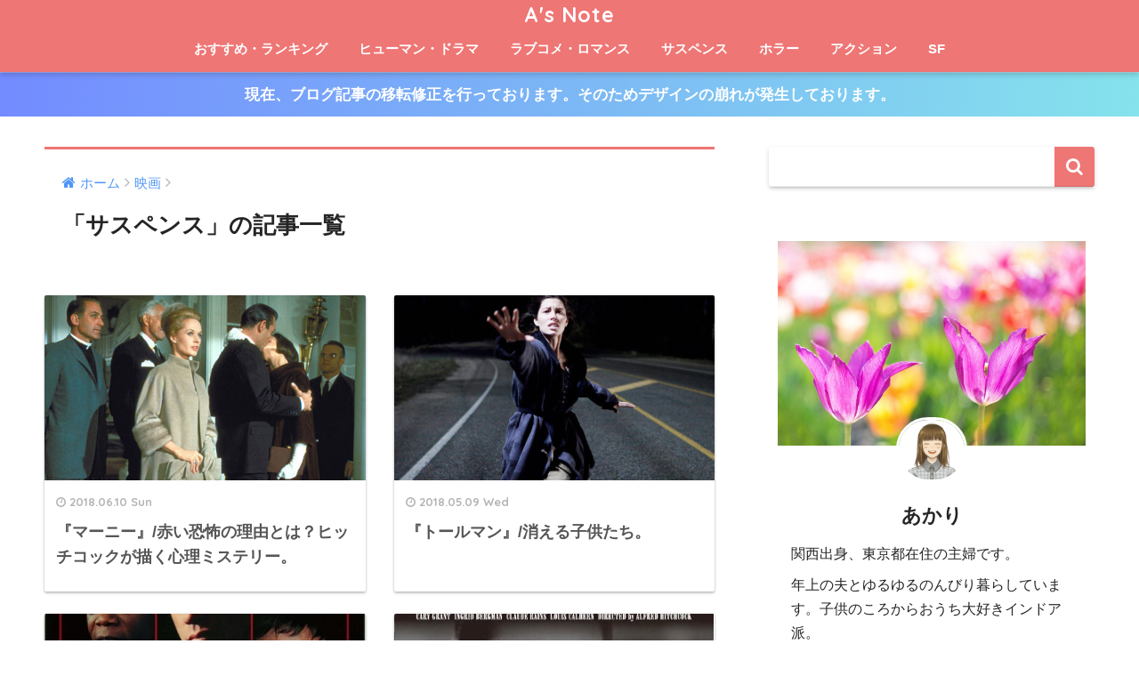

--- FILE ---
content_type: text/html; charset=UTF-8
request_url: https://fuwari-yururi.com/category/movie/suspense/
body_size: 9249
content:
<!doctype html>
<!--[if lt IE 7]><html lang="ja" class="no-js lt-ie9 lt-ie8 lt-ie7"><![endif]-->
<!--[if (IE 7)&!(IEMobile)]><html lang="ja" class="no-js lt-ie9 lt-ie8"><![endif]-->
<!--[if (IE 8)&!(IEMobile)]><html lang="ja" class="no-js lt-ie9"><![endif]-->
<!--[if gt IE 8]><!--> <html lang="ja" class="no-js"><!--<![endif]-->
	<head>
		<meta charset="utf-8">
		<meta http-equiv="X-UA-Compatible" content="IE=edge">
		<meta name="HandheldFriendly" content="True">
		<meta name="MobileOptimized" content="320">
		<meta name="viewport" content="width=device-width, initial-scale=1"/>
		<meta name="msapplication-TileColor" content="#ee7674">
        <meta name="theme-color" content="#ee7674">
		<link rel="pingback" href="https://fuwari-yururi.com/xmlrpc.php">
		<title>「サスペンス」の記事一覧 | A&#039;s Note</title>
<link rel='dns-prefetch' href='//ajax.googleapis.com' />
<link rel='dns-prefetch' href='//fonts.googleapis.com' />
<link rel='dns-prefetch' href='//s.w.org' />
<link rel="alternate" type="application/rss+xml" title="A&#039;s Note &raquo; フィード" href="https://fuwari-yururi.com/feed/" />
<link rel="alternate" type="application/rss+xml" title="A&#039;s Note &raquo; コメントフィード" href="https://fuwari-yururi.com/comments/feed/" />
		<script type="text/javascript">
			window._wpemojiSettings = {"baseUrl":"https:\/\/s.w.org\/images\/core\/emoji\/2.3\/72x72\/","ext":".png","svgUrl":"https:\/\/s.w.org\/images\/core\/emoji\/2.3\/svg\/","svgExt":".svg","source":{"concatemoji":"https:\/\/fuwari-yururi.com\/wp-includes\/js\/wp-emoji-release.min.js"}};
			!function(t,a,e){var r,i,n,o=a.createElement("canvas"),l=o.getContext&&o.getContext("2d");function c(t){var e=a.createElement("script");e.src=t,e.defer=e.type="text/javascript",a.getElementsByTagName("head")[0].appendChild(e)}for(n=Array("flag","emoji4"),e.supports={everything:!0,everythingExceptFlag:!0},i=0;i<n.length;i++)e.supports[n[i]]=function(t){var e,a=String.fromCharCode;if(!l||!l.fillText)return!1;switch(l.clearRect(0,0,o.width,o.height),l.textBaseline="top",l.font="600 32px Arial",t){case"flag":return(l.fillText(a(55356,56826,55356,56819),0,0),e=o.toDataURL(),l.clearRect(0,0,o.width,o.height),l.fillText(a(55356,56826,8203,55356,56819),0,0),e===o.toDataURL())?!1:(l.clearRect(0,0,o.width,o.height),l.fillText(a(55356,57332,56128,56423,56128,56418,56128,56421,56128,56430,56128,56423,56128,56447),0,0),e=o.toDataURL(),l.clearRect(0,0,o.width,o.height),l.fillText(a(55356,57332,8203,56128,56423,8203,56128,56418,8203,56128,56421,8203,56128,56430,8203,56128,56423,8203,56128,56447),0,0),e!==o.toDataURL());case"emoji4":return l.fillText(a(55358,56794,8205,9794,65039),0,0),e=o.toDataURL(),l.clearRect(0,0,o.width,o.height),l.fillText(a(55358,56794,8203,9794,65039),0,0),e!==o.toDataURL()}return!1}(n[i]),e.supports.everything=e.supports.everything&&e.supports[n[i]],"flag"!==n[i]&&(e.supports.everythingExceptFlag=e.supports.everythingExceptFlag&&e.supports[n[i]]);e.supports.everythingExceptFlag=e.supports.everythingExceptFlag&&!e.supports.flag,e.DOMReady=!1,e.readyCallback=function(){e.DOMReady=!0},e.supports.everything||(r=function(){e.readyCallback()},a.addEventListener?(a.addEventListener("DOMContentLoaded",r,!1),t.addEventListener("load",r,!1)):(t.attachEvent("onload",r),a.attachEvent("onreadystatechange",function(){"complete"===a.readyState&&e.readyCallback()})),(r=e.source||{}).concatemoji?c(r.concatemoji):r.wpemoji&&r.twemoji&&(c(r.twemoji),c(r.wpemoji)))}(window,document,window._wpemojiSettings);
		</script>
		<style type="text/css">
img.wp-smiley,
img.emoji {
	display: inline !important;
	border: none !important;
	box-shadow: none !important;
	height: 1em !important;
	width: 1em !important;
	margin: 0 .07em !important;
	vertical-align: -0.1em !important;
	background: none !important;
	padding: 0 !important;
}
</style>
<link rel='stylesheet' id='toc-screen-css'  href='https://fuwari-yururi.com/wp-content/plugins/table-of-contents-plus/screen.min.css' type='text/css' media='all' />
<link rel='stylesheet' id='sng-stylesheet-css'  href='https://fuwari-yururi.com/wp-content/themes/sango-theme/style.css?ver133' type='text/css' media='all' />
<link rel='stylesheet' id='sng-option-css'  href='https://fuwari-yururi.com/wp-content/themes/sango-theme/entry-option.css?ver133' type='text/css' media='all' />
<link rel='stylesheet' id='child-style-css'  href='https://fuwari-yururi.com/wp-content/themes/sango-theme-child/style.css' type='text/css' media='all' />
<link rel='stylesheet' id='sng-googlefonts-css'  href='//fonts.googleapis.com/css?family=Quicksand%3A500%2C700' type='text/css' media='all' />
<link rel='stylesheet' id='sng-fontawesome-css'  href='https://fuwari-yururi.com/wp-content/themes/sango-theme/library/fontawesome/css/font-awesome.min.css' type='text/css' media='all' />
<link rel='stylesheet' id='ripple-style-css'  href='https://fuwari-yururi.com/wp-content/themes/sango-theme/library/ripple/rippler.min.css' type='text/css' media='all' />
<script type='text/javascript' src='https://ajax.googleapis.com/ajax/libs/jquery/2.2.4/jquery.min.js'></script>
<script type='text/javascript' src='https://fuwari-yururi.com/wp-content/themes/sango-theme/library/js/modernizr.custom.min.js'></script>
<link rel='https://api.w.org/' href='https://fuwari-yururi.com/wp-json/' />
<link rel="EditURI" type="application/rsd+xml" title="RSD" href="https://fuwari-yururi.com/xmlrpc.php?rsd" />
<meta property="og:title" content="「サスペンス」の記事一覧" />
<meta property="og:description" content="A&#039;s Noteの「サスペンス」についての投稿一覧です。" />
<meta property="og:type" content="article" />
<meta property="og:url" content="https://fuwari-yururi.com/category/movie/suspense/" />
<meta property="og:image" content="" />
<meta property="og:site_name" content="A&#039;s Note" />
<meta name="twitter:card" content="summary_large_image" />
<script>
  (function(i,s,o,g,r,a,m){i['GoogleAnalyticsObject']=r;i[r]=i[r]||function(){
  (i[r].q=i[r].q||[]).push(arguments)},i[r].l=1*new Date();a=s.createElement(o),
  m=s.getElementsByTagName(o)[0];a.async=1;a.src=g;m.parentNode.insertBefore(a,m)
  })(window,document,'script','//www.google-analytics.com/analytics.js','ga');
  ga('create', 'UA-78514002-6', 'auto');
  ga('send', 'pageview');
</script>
<style type="text/css" id="custom-background-css">
body.custom-background { background-color: #ffffff; }
</style>
		<style type="text/css" id="wp-custom-css">
			/*
ここに独自の CSS を追加することができます。

詳しくは上のヘルプアイコンをクリックしてください。
*/
/*ヨメレバ・カエレバ・トマレバ*/
.cstmreba {
	width:100%;
	height:auto;
	margin:36px 0;
}
 
/* サムネイル画像ボックス */
.tomarebalink-image {
	width:150px;
	float:left;
	margin:0 14px 0 0;
	text-align: center;
}
.tomarebalink-image a {
	width:100%;
	display:block;
}
/* サムネイル画像 */
.tomarebalink-image a img {
	margin:0 ;
	padding: 0;
	text-align:center;
}
 .tomarebalink-info {
	overflow:hidden;
	line-height:170%;
	color: #333;
}
/* infoボックス内リンク下線非表示 */
.tomarebalink-info a {
	text-decoration: none;	
}
/* 作品・商品・ホテル名 リンク */
.tomarebalink-name>a {
	border-bottom: 1px dotted ;
	color:#2098A8;
	font-size:16px;
}
/* 作品・商品・ホテル名ホテル名 リンク ホバー時 */
.tomarebalink-name>a:hover {
	color: #722031;
}
/* powered by */
.tomarebalink-powered-date {
	font-size:10px;
	line-height:150%;
}
.tomarebalink-powered-date a {
	border-bottom: 1px dotted ;
	color: #2098A8;
}
/* 著者・住所 */
.tomarebalink-address {
	font-size:12px;
}
.tomarebalink-link1 img {
	display:none;
}
.tomarebalink-link1>div {
	float:left;
	width:31%;
	min-width:125px;
	margin:0.5% 1%;
}
.tomarebalink-link1 a {
	width: 100%;
	display: inline-block;
	text-align: center;
	font-size: 13px;
	font-weight: bold;
	line-height: 180%;
	padding:3% 1%;
	border-radius: 4px;
	box-shadow: 0 2px 0 #ccc;
	background: -moz-linear-gradient(top,#FFF 0%,#EEE);
	background: -webkit-gradient(linear, left top, left bottom, from(#fff), to(#eee));
}
.tomarebalink-link1 a:hover {
	text-decoration: underline;
}
/* ボタンカラー */
/* トマレバ */
.tomarebalink-link1 .shoplinkrakuten a { color: #76ae25; }/* 楽天トラベル */
.tomarebalink-link1 .shoplinkjalan a { color: #ff7a15; }/* じゃらん */
.tomarebalink-link1 .shoplinkjtb a { color: #c81528; }/* JTB */
.tomarebalink-link1 .shoplinkknt a { color: #0b499d; }/* KNT */
.tomarebalink-link1 .shoplinkikyu a { color: #bf9500; }/* 一休 */
.tomarebalink-link1 .shoplinkrurubu a { color: #000066; }/* るるぶ */
.tomarebalink-link1 .shoplinkyahoo a { color: #ff0033; }/* Yahoo!トラベル */

/***  解像度480px以下のスタイル ***/
@media screen and (max-width:480px){
.tomarebalink-image {
	width:100%;
	float:none;
}
.tomarebalink-link1>div {
	width: 48%;
}
.tomarebalink-info {
	text-align:center;
}
}
/* 見出し */
.entry-content h2 {
    font-size: 140%;
    border-left: 5px solid  #ee7674;
    padding: .5em 0 .5em .75em;
    background: repeating-linear-gradient(90deg, #fff0f5, #fff0f5 10px, #fff5ee 0, #fff5ee 20px); 
}

.entry-content h3 {
    font-size: 100%;
    border-left: 5px solid #ee7674;
    padding: .5em 0 .5em .75em;
   
}

/*ロゴ画像を横全体に表示*/
#inner-header, #drawer + #inner-header,#logo{
    width: 100%;
    max-width: 100%!important;
    margin: 0;
    padding: 0;
}
.header--center #logo img {
    padding: 0;
    height: auto;
    width: 100%;
}
.header--center #logo {
    padding: 0;
}
/*END ロゴ画像を横全体に表示*/
/*
ここに独自の CSS を追加することができます。

詳しくは上のヘルプアイコンをクリックしてください。
*/
		</style>
	<style>
a {color: #4f96f6;}
.main-c {color: #ee7674;}
.main-bc {background-color: #ee7674;}
.main-bdr,#inner-content .main-bdr {border-color:  #ee7674;}
.pastel-bc , #inner-content .pastel-bc {background-color: #f9d5d5;}
.accent-c {color: #d5e8f9;}
.accent-bc {background-color: #d5e8f9;}
.header,#footer-menu,.drawer__title {background-color: #ee7674;}
#logo a {color: #FFF;}
.desktop-nav li a , .mobile-nav li a, #footer-menu a ,.copyright, #drawer__open,.drawer__title {color: #FFF;}
.drawer__title .close span, .drawer__title .close span:before {background: #FFF;}
.desktop-nav li:after {background: #FFF;}
.mobile-nav .current-menu-item {border-bottom-color: #FFF;}
.widgettitle {color: #ffffff;background-color:#ee7674;}
.footer {background-color: #e0e4eb;}
.footer, .footer a, .footer .widget ul li a {color: #3c3c3c;}
.body_bc {background-color: ffffff;}
/*Main Color*/
#toc_container .toc_title, #footer_menu .raised, .pagination a, .pagination span, #reply-title:before , .entry-content blockquote:before ,.main-c-before li:before ,.main-c-b:before{color: #ee7674;}
/*Main Color Background*/
#searchsubmit, #toc_container .toc_title:before, .cat-name, .pre_tag > span, .pagination .current, #submit ,.withtag_list > span,.main-bc-before li:before {background-color: #ee7674;}
/*Main Color Border*/
#toc_container, h3 ,.li-mainbdr ul,.li-mainbdr ol {border-color: #ee7674;}
/*Accent Color*/
.search-title .fa-search ,.acc-bc-before li:before {background: #d5e8f9;}
/*Accent Color border*/
.li-accentbdr ul, .li-accentbdr ol {border-color: #d5e8f9;}
/*Pastel Color Background*/
.pagination a:hover ,.li-pastelbc ul, .li-pastelbc ol {background: #f9d5d5;}
/*FontSize*/
body {font-size: 107%;}
@media only screen and (min-width: 481px) {
body {font-size: 107%;}
}
@media only screen and (min-width: 1030px) {
body {font-size: 107%;}
}
/*Others*/
.totop {background: #5ba9f7;}
.header-info a {color: #FFF; background: linear-gradient(95deg,#738bff,#85e3ec);}
.fixed-menu ul {background: #FFF;}
.fixed-menu a {color: #a2a7ab;}
.fixed-menu .current-menu-item a , .fixed-menu ul li a.active {color: #6bb6ff;}
</style>
	</head>
	<body class="archive category category-suspense category-185 custom-background">
		<div id="container">
			<header class="header header--center">
								<div id="inner-header" class="wrap cf">
										<p id="logo" class="h1 dfont">
						<a href="https://fuwari-yururi.com">A&#039;s Note</a>
					</p>
					<nav class="desktop-nav clearfix"><ul id="menu-%e3%82%ab%e3%83%86%e3%82%b4%e3%83%aa" class="menu"><li id="menu-item-10448" class="menu-item menu-item-type-taxonomy menu-item-object-category menu-item-10448"><a href="https://fuwari-yururi.com/category/osusume_ranking/">おすすめ・ランキング</a></li>
<li id="menu-item-10442" class="menu-item menu-item-type-taxonomy menu-item-object-category menu-item-10442"><a href="https://fuwari-yururi.com/category/movie/human-drama/">ヒューマン・ドラマ</a></li>
<li id="menu-item-10443" class="menu-item menu-item-type-taxonomy menu-item-object-category menu-item-10443"><a href="https://fuwari-yururi.com/category/movie/love-romance/">ラブコメ・ロマンス</a></li>
<li id="menu-item-10444" class="menu-item menu-item-type-taxonomy menu-item-object-category current-menu-item menu-item-10444"><a href="https://fuwari-yururi.com/category/movie/suspense/">サスペンス</a></li>
<li id="menu-item-10445" class="menu-item menu-item-type-taxonomy menu-item-object-category menu-item-10445"><a href="https://fuwari-yururi.com/category/movie/horror/">ホラー</a></li>
<li id="menu-item-10446" class="menu-item menu-item-type-taxonomy menu-item-object-category menu-item-10446"><a href="https://fuwari-yururi.com/category/movie/action/">アクション</a></li>
<li id="menu-item-10447" class="menu-item menu-item-type-taxonomy menu-item-object-category menu-item-10447"><a href="https://fuwari-yururi.com/category/movie/sf/">SF</a></li>
</ul></nav>				</div>
							</header>
			<div class="header-info"><a href="">現在、ブログ記事の移転修正を行っております。そのためデザインの崩れが発生しております。</a></div>	<div id="content">
		<div id="inner-content" class="wrap cf">
			<main id="main" class="m-all t-2of3 d-5of7 cf" role="main">
				<div id="archive_header" class="main-bdr">
	<nav id="breadcrumb"><ul itemscope itemtype="http://schema.org/BreadcrumbList"><li itemprop="itemListElement" itemscope itemtype="http://schema.org/ListItem"><a href="https://fuwari-yururi.com" itemprop="item"><span itemprop="name">ホーム</span></a><meta itemprop="position" content="1" /></li><li itemprop="itemListElement" itemscope itemtype="http://schema.org/ListItem"><a href="https://fuwari-yururi.com/category/movie/" itemprop="item"><span itemprop="name">映画</span></a><meta itemprop="position" content="2" /></li></ul></nav>			<h1>「サスペンス」の記事一覧</h1>
		</div>		<div class="cardtype cf">
							<article class="cardtype__article">
						<a class="cardtype__link" href="https://fuwari-yururi.com/marnie/">
							<p class="cardtype__img">
								<img src="https://fuwari-yururi.com/wp-content/uploads/2016/08/マーニー-520x300.jpg" alt="『マーニー』/赤い恐怖の理由とは？ヒッチコックが描く心理ミステリー。">
							</p>
							<div class="cardtype__article-info">
																<time class="updated entry-time dfont" datetime="2018-06-10">2018.06.10 Sun</time>
																<h2>『マーニー』/赤い恐怖の理由とは？ヒッチコックが描く心理ミステリー。</h2>
							</div>
						</a>
										</article>
							<article class="cardtype__article">
						<a class="cardtype__link" href="https://fuwari-yururi.com/the_tall_man/">
							<p class="cardtype__img">
								<img src="https://fuwari-yururi.com/wp-content/uploads/2017/03/トールマン-520x300.jpg" alt="『トールマン』/消える子供たち。">
							</p>
							<div class="cardtype__article-info">
																<time class="updated entry-time dfont" datetime="2018-05-09">2018.05.09 Wed</time>
																<h2>『トールマン』/消える子供たち。</h2>
							</div>
						</a>
										</article>
							<article class="cardtype__article">
						<a class="cardtype__link" href="https://fuwari-yururi.com/basic/">
							<p class="cardtype__img">
								<img src="https://fuwari-yururi.com/wp-content/uploads/2017/08/閉ざされた森-520x300.jpg" alt="『閉ざされた森』/個性強めな二人の共演。嵐の夜に起きた謎めいた事件の真相とは？">
							</p>
							<div class="cardtype__article-info">
																<time class="updated entry-time dfont" datetime="2017-08-08">2017.08.08 Tue</time>
																<h2>『閉ざされた森』/個性強めな二人の共演。嵐の夜に起きた謎めいた事件の真相とは？</h2>
							</div>
						</a>
										</article>
							<article class="cardtype__article">
						<a class="cardtype__link" href="https://fuwari-yururi.com/omei/">
							<p class="cardtype__img">
								<img src="https://fuwari-yururi.com/wp-content/uploads/2017/06/unnamed-file-5-359x300.jpg" alt="『汚名』メロドラマとサスペンスの見事に融合したヒッチコックの傑作です。">
							</p>
							<div class="cardtype__article-info">
																<time class="updated entry-time dfont" datetime="2017-06-01">2017.06.01 Thu</time>
																<h2>『汚名』メロドラマとサスペンスの見事に融合したヒッチコックの傑作です。</h2>
							</div>
						</a>
										</article>
							<article class="cardtype__article">
						<a class="cardtype__link" href="https://fuwari-yururi.com/mientras_duermes/">
							<p class="cardtype__img">
								<img src="https://fuwari-yururi.com/wp-content/uploads/2017/04/unnamed-file-4-351x300.jpg" alt="『スリーピングタイト　白肌の美女の異常な夜』/ベッドの下に”何か”いる。">
							</p>
							<div class="cardtype__article-info">
																<time class="updated entry-time dfont" datetime="2017-04-03">2017.04.03 Mon</time>
																<h2>『スリーピングタイト　白肌の美女の異常な夜』/ベッドの下に”何か”いる。</h2>
							</div>
						</a>
										</article>
							<article class="cardtype__article">
						<a class="cardtype__link" href="https://fuwari-yururi.com/hell_or_high_water/">
							<p class="cardtype__img">
								<img src="https://fuwari-yururi.com/wp-content/uploads/2017/02/unnamed-file-8-282x300.jpg" alt="『最後の追跡』/貧しさという名の病。第89回アカデミー賞　4部門ノミネート作品。">
							</p>
							<div class="cardtype__article-info">
																<time class="updated entry-time dfont" datetime="2017-02-20">2017.02.20 Mon</time>
																<h2>『最後の追跡』/貧しさという名の病。第89回アカデミー賞　4部門ノミネート作品。</h2>
							</div>
						</a>
										</article>
							<article class="cardtype__article">
						<a class="cardtype__link" href="https://fuwari-yururi.com/dressed_to_kill/">
							<p class="cardtype__img">
								<img src="https://fuwari-yururi.com/wp-content/themes/sango-theme/library/images/default_small.jpg" alt="『殺しのドレス』/ブライアン・デ・パルマ監督の美意識が光るサイコ・スリラー。">
							</p>
							<div class="cardtype__article-info">
																<time class="updated entry-time dfont" datetime="2016-12-05">2016.12.05 Mon</time>
																<h2>『殺しのドレス』/ブライアン・デ・パルマ監督の美意識が光るサイコ・スリラー。</h2>
							</div>
						</a>
										</article>
							<article class="cardtype__article">
						<a class="cardtype__link" href="https://fuwari-yururi.com/the_girl_on_the_train/">
							<p class="cardtype__img">
								<img src="https://fuwari-yururi.com/wp-content/uploads/2016/11/unnamed-file-7-320x300.jpg" alt="『ガール・オン・ザ・トレイン』/空白の記憶の中で、いったい何が起きたのか？エミリー・ブラント主演のサスペンス。">
							</p>
							<div class="cardtype__article-info">
																<time class="updated entry-time dfont" datetime="2016-11-19">2016.11.19 Sat</time>
																<h2>『ガール・オン・ザ・トレイン』/空白の記憶の中で、いったい何が起きたのか？エミリー・ブラント主演のサスペンス。</h2>
							</div>
						</a>
										</article>
							<article class="cardtype__article">
						<a class="cardtype__link" href="https://fuwari-yururi.com/dorobou_narikin/">
							<p class="cardtype__img">
								<img src="https://fuwari-yururi.com/wp-content/uploads/2016/11/unnamed-file-9-375x300.jpg" alt="『泥棒成金』/グレース・ケリーの美しさに目を奪われずにはいられない。ヒッチコックのコミカルなサスペンス映画。">
							</p>
							<div class="cardtype__article-info">
																<time class="updated entry-time dfont" datetime="2016-11-12">2016.11.12 Sat</time>
																<h2>『泥棒成金』/グレース・ケリーの美しさに目を奪われずにはいられない。ヒッチコックのコミカルなサスペンス映画。</h2>
							</div>
						</a>
										</article>
							<article class="cardtype__article">
						<a class="cardtype__link" href="https://fuwari-yururi.com/before_i_go_to_sleep/">
							<p class="cardtype__img">
								<img src="https://fuwari-yururi.com/wp-content/uploads/2016/11/unnamed-file-3-354x300.jpg" alt="『リピーテッド』/目覚めるとすべてがリセットされてしまう。">
							</p>
							<div class="cardtype__article-info">
																<time class="updated entry-time dfont" datetime="2016-11-04">2016.11.04 Fri</time>
																<h2>『リピーテッド』/目覚めるとすべてがリセットされてしまう。</h2>
							</div>
						</a>
										</article>
					</div>
		<nav class="pagination dfont"><ul class='page-numbers'>
	<li><span class='page-numbers current'>1</span></li>
	<li><a class='page-numbers' href='https://fuwari-yururi.com/category/movie/suspense/page/2/'>2</a></li>
	<li><a class="next page-numbers" href="https://fuwari-yururi.com/category/movie/suspense/page/2/"><i class="fa fa-chevron-right"></i></a></li>
</ul>
</nav>				</main>
				<div id="sidebar1" class="sidebar m-all t-1of3 d-2of7 last-col cf" role="complementary">
	<aside>
		<div class="insidesp">
			<div id="notfix">
				<div id="search-2" class="widget widget_search"><form role="search" method="get" id="searchform" class="searchform" action="https://fuwari-yururi.com/">
    <div>
        <input type="search" id="s" name="s" value="" />
        <button type="submit" id="searchsubmit" ><i class="fa fa-search"></i></button>
    </div>
</form></div><div id="text-3" class="widget widget_text">			<div class="textwidget"><div class="yourprofile">
<p class="profile-background"><img src="https://www.sukinamonotachi.com/wp-content/uploads/2017/11/tulips-2201521_1280.jpg" /></p>
<p class="profile-img"><img src="https://www.sukinamonotachi.com/wp-content/uploads/2017/11/顔.jpg" /></p>
<p class="yourname dfont">あかり</p>
</div>
<div class="profile-content">
<p>関西出身、東京都在住の主婦です。</p>
<p>年上の夫とゆるゆるのんびり暮らしています。子供のころからおうち大好きインドア派。</p>
<p>ずっと放置していたのでちょっとずつ再開。<br />
過去記事も少しずつ移動中。</p>
</div>
<p><a href="https://fuwari-yururi.com/privacy-policy/" target="_blank" rel="noopener noreferrer">このブログについて</a></p>
<p>このブログのすべての文章・写真の無断転載は固くお断りいたします。キュレーションサイトへの転載も禁じます。</p>
</div>
		</div><div id="categories-2" class="widget widget_categories"><h4 class="widgettitle dfont">カテゴリー</h4>		<ul>
	<li class="cat-item cat-item-99"><a href="https://fuwari-yururi.com/category/vod/" >動画サービス</a>
<ul class='children'>
	<li class="cat-item cat-item-118"><a href="https://fuwari-yururi.com/category/vod/hulu/" >Hulu</a>
	<ul class='children'>
	<li class="cat-item cat-item-119"><a href="https://fuwari-yururi.com/category/vod/hulu/hulu_hishin/" >Hulu配信中</a>
</li>
	</ul>
</li>
</ul>
</li>
	<li class="cat-item cat-item-104 current-cat-parent current-cat-ancestor"><a href="https://fuwari-yururi.com/category/movie/" >映画</a>
<ul class='children'>
	<li class="cat-item cat-item-166"><a href="https://fuwari-yururi.com/category/movie/sf/" >SF</a>
</li>
	<li class="cat-item cat-item-172"><a href="https://fuwari-yururi.com/category/movie/oscar_nomination/" >アカデミー賞ノミネート</a>
</li>
	<li class="cat-item cat-item-183"><a href="https://fuwari-yururi.com/category/movie/academy-awards/" >アカデミー賞受賞</a>
</li>
	<li class="cat-item cat-item-167"><a href="https://fuwari-yururi.com/category/movie/action/" >アクション</a>
</li>
	<li class="cat-item cat-item-170"><a href="https://fuwari-yururi.com/category/movie/comedy/" >コメディー</a>
</li>
	<li class="cat-item cat-item-185 current-cat"><a href="https://fuwari-yururi.com/category/movie/suspense/" >サスペンス</a>
</li>
	<li class="cat-item cat-item-188"><a href="https://fuwari-yururi.com/category/movie/zombie/" >ゾンビ</a>
</li>
	<li class="cat-item cat-item-202"><a href="https://fuwari-yururi.com/category/movie/%e3%83%89%e3%82%ad%e3%83%a5%e3%83%a1%e3%83%b3%e3%82%bf%e3%83%aa%e3%83%bc/" >ドキュメンタリー</a>
</li>
	<li class="cat-item cat-item-169"><a href="https://fuwari-yururi.com/category/movie/human-drama/" >ヒューマン・ドラマ</a>
</li>
	<li class="cat-item cat-item-184"><a href="https://fuwari-yururi.com/category/movie/fantasy/" >ファンタジー</a>
</li>
	<li class="cat-item cat-item-178"><a href="https://fuwari-yururi.com/category/movie/horror/" >ホラー</a>
</li>
	<li class="cat-item cat-item-186"><a href="https://fuwari-yururi.com/category/movie/musical/" >ミュージカル</a>
</li>
	<li class="cat-item cat-item-168"><a href="https://fuwari-yururi.com/category/movie/love-romance/" >ラブコメ・ロマンス</a>
</li>
	<li class="cat-item cat-item-187"><a href="https://fuwari-yururi.com/category/movie/road-movie/" >ロードムービー</a>
</li>
	<li class="cat-item cat-item-176"><a href="https://fuwari-yururi.com/category/movie/true-story/" >実話に基づく作品</a>
</li>
</ul>
</li>
	<li class="cat-item cat-item-1"><a href="https://fuwari-yururi.com/category/%e6%9c%aa%e5%88%86%e9%a1%9e/" >未分類</a>
</li>
		</ul>
</div><div id="tag_cloud-3" class="widget widget_tag_cloud"><h4 class="widgettitle dfont">タグ</h4><div class="tagcloud"><a href="https://fuwari-yururi.com/tag/hulu-haishin/" class="tag-cloud-link tag-link-191 tag-link-position-1" style="font-size: 14.588235294118pt;" aria-label="Hulu配信中 (5個の項目)">Hulu配信中</a>
<a href="https://fuwari-yururi.com/tag/academy-awards-nominate/" class="tag-cloud-link tag-link-80 tag-link-position-2" style="font-size: 22pt;" aria-label="アカデミー賞ノミネート (20個の項目)">アカデミー賞ノミネート</a>
<a href="https://fuwari-yururi.com/tag/academy-awards/" class="tag-cloud-link tag-link-48 tag-link-position-3" style="font-size: 19.117647058824pt;" aria-label="アカデミー賞受賞 (12個の項目)">アカデミー賞受賞</a>
<a href="https://fuwari-yururi.com/tag/utsu-eiga/" class="tag-cloud-link tag-link-190 tag-link-position-4" style="font-size: 16.921568627451pt;" aria-label="ウツ映画 (8個の項目)">ウツ映画</a>
<a href="https://fuwari-yururi.com/tag/cannes/" class="tag-cloud-link tag-link-195 tag-link-position-5" style="font-size: 10.470588235294pt;" aria-label="カンヌ映画祭 (2個の項目)">カンヌ映画祭</a>
<a href="https://fuwari-yururi.com/tag/%e3%83%87%e3%82%a3%e3%82%ba%e3%83%8b%e3%83%bc/" class="tag-cloud-link tag-link-203 tag-link-position-6" style="font-size: 8pt;" aria-label="ディズニー (1個の項目)">ディズニー</a>
<a href="https://fuwari-yururi.com/tag/hitchcock/" class="tag-cloud-link tag-link-193 tag-link-position-7" style="font-size: 12.117647058824pt;" aria-label="ヒッチコック (3個の項目)">ヒッチコック</a>
<a href="https://fuwari-yururi.com/tag/hugh-grant/" class="tag-cloud-link tag-link-189 tag-link-position-8" style="font-size: 14.588235294118pt;" aria-label="ヒュー・グラント (5個の項目)">ヒュー・グラント</a>
<a href="https://fuwari-yururi.com/tag/%e4%bf%ae%e6%ad%a3/" class="tag-cloud-link tag-link-84 tag-link-position-9" style="font-size: 8pt;" aria-label="修正 (1個の項目)">修正</a>
<a href="https://fuwari-yururi.com/tag/%e5%ae%9f%e5%9c%a8/" class="tag-cloud-link tag-link-204 tag-link-position-10" style="font-size: 8pt;" aria-label="実在 (1個の項目)">実在</a>
<a href="https://fuwari-yururi.com/tag/true-story/" class="tag-cloud-link tag-link-81 tag-link-position-11" style="font-size: 19.666666666667pt;" aria-label="実話に基づく物語 (13個の項目)">実話に基づく物語</a>
<a href="https://fuwari-yururi.com/tag/%e6%88%a6%e4%ba%89%e6%98%a0%e7%94%bb/" class="tag-cloud-link tag-link-200 tag-link-position-12" style="font-size: 8pt;" aria-label="戦争映画 (1個の項目)">戦争映画</a></div>
</div><div id="nav_menu-2" class="widget widget_nav_menu"></div><div id="archives-2" class="widget widget_archive"><h4 class="widgettitle dfont">アーカイブ</h4>		<label class="screen-reader-text" for="archives-dropdown-2">アーカイブ</label>
		<select id="archives-dropdown-2" name="archive-dropdown" onchange='document.location.href=this.options[this.selectedIndex].value;'>
			
			<option value="">月を選択</option>
				<option value='https://fuwari-yururi.com/2025/06/'> 2025年6月 &nbsp;(1)</option>
	<option value='https://fuwari-yururi.com/2025/05/'> 2025年5月 &nbsp;(1)</option>
	<option value='https://fuwari-yururi.com/2019/04/'> 2019年4月 &nbsp;(2)</option>
	<option value='https://fuwari-yururi.com/2019/03/'> 2019年3月 &nbsp;(3)</option>
	<option value='https://fuwari-yururi.com/2018/06/'> 2018年6月 &nbsp;(3)</option>
	<option value='https://fuwari-yururi.com/2018/05/'> 2018年5月 &nbsp;(11)</option>
	<option value='https://fuwari-yururi.com/2018/04/'> 2018年4月 &nbsp;(11)</option>
	<option value='https://fuwari-yururi.com/2018/03/'> 2018年3月 &nbsp;(1)</option>
	<option value='https://fuwari-yururi.com/2018/02/'> 2018年2月 &nbsp;(2)</option>
	<option value='https://fuwari-yururi.com/2017/08/'> 2017年8月 &nbsp;(3)</option>
	<option value='https://fuwari-yururi.com/2017/06/'> 2017年6月 &nbsp;(5)</option>
	<option value='https://fuwari-yururi.com/2017/05/'> 2017年5月 &nbsp;(8)</option>
	<option value='https://fuwari-yururi.com/2017/04/'> 2017年4月 &nbsp;(8)</option>
	<option value='https://fuwari-yururi.com/2017/03/'> 2017年3月 &nbsp;(9)</option>
	<option value='https://fuwari-yururi.com/2017/02/'> 2017年2月 &nbsp;(9)</option>
	<option value='https://fuwari-yururi.com/2017/01/'> 2017年1月 &nbsp;(4)</option>
	<option value='https://fuwari-yururi.com/2016/12/'> 2016年12月 &nbsp;(3)</option>
	<option value='https://fuwari-yururi.com/2016/11/'> 2016年11月 &nbsp;(8)</option>
	<option value='https://fuwari-yururi.com/2016/10/'> 2016年10月 &nbsp;(6)</option>
	<option value='https://fuwari-yururi.com/2016/09/'> 2016年9月 &nbsp;(5)</option>
	<option value='https://fuwari-yururi.com/2016/08/'> 2016年8月 &nbsp;(3)</option>
	<option value='https://fuwari-yururi.com/2016/07/'> 2016年7月 &nbsp;(9)</option>
	<option value='https://fuwari-yururi.com/2016/06/'> 2016年6月 &nbsp;(13)</option>
	<option value='https://fuwari-yururi.com/2016/05/'> 2016年5月 &nbsp;(1)</option>

		</select>
		</div>			</div>
					</div>
	</aside>
	</div>
		</div>
	</div>
			<footer class="footer">
								<div id="footer-menu">
					<div>
						<a class="footer-menu__btn dfont" href="https://fuwari-yururi.com/"><i class="fa fa-home fa-lg"></i> HOME</a>
					</div>
					<nav>
						<div class="footer-links cf"><ul id="menu-%e3%82%ab%e3%83%86%e3%82%b4%e3%83%aa-1" class="nav footer-nav cf"><li class="menu-item menu-item-type-taxonomy menu-item-object-category menu-item-10448"><a href="https://fuwari-yururi.com/category/osusume_ranking/">おすすめ・ランキング</a></li>
<li class="menu-item menu-item-type-taxonomy menu-item-object-category menu-item-10442"><a href="https://fuwari-yururi.com/category/movie/human-drama/">ヒューマン・ドラマ</a></li>
<li class="menu-item menu-item-type-taxonomy menu-item-object-category menu-item-10443"><a href="https://fuwari-yururi.com/category/movie/love-romance/">ラブコメ・ロマンス</a></li>
<li class="menu-item menu-item-type-taxonomy menu-item-object-category current-menu-item menu-item-10444"><a href="https://fuwari-yururi.com/category/movie/suspense/">サスペンス</a></li>
<li class="menu-item menu-item-type-taxonomy menu-item-object-category menu-item-10445"><a href="https://fuwari-yururi.com/category/movie/horror/">ホラー</a></li>
<li class="menu-item menu-item-type-taxonomy menu-item-object-category menu-item-10446"><a href="https://fuwari-yururi.com/category/movie/action/">アクション</a></li>
<li class="menu-item menu-item-type-taxonomy menu-item-object-category menu-item-10447"><a href="https://fuwari-yururi.com/category/movie/sf/">SF</a></li>
</ul></div>					</nav>
					<p class="copyright dfont">&copy; 2025 A&#039;s Note All rights reserved.</p>
				</div>
			</footer>
		</div>
						<script type='text/javascript'>
/* <![CDATA[ */
var tocplus = {"visibility_show":"show","visibility_hide":"hide","width":"Auto"};
/* ]]> */
</script>
<script type='text/javascript' src='https://fuwari-yururi.com/wp-content/plugins/table-of-contents-plus/front.min.js'></script>
<script type='text/javascript' src='https://fuwari-yururi.com/wp-content/themes/sango-theme/library/ripple/jquery.rippler.js'></script>
<script type='text/javascript' src='https://fuwari-yururi.com/wp-includes/js/wp-embed.min.js'></script>
	</body>
</html>

--- FILE ---
content_type: text/plain
request_url: https://www.google-analytics.com/j/collect?v=1&_v=j102&a=935741903&t=pageview&_s=1&dl=https%3A%2F%2Ffuwari-yururi.com%2Fcategory%2Fmovie%2Fsuspense%2F&ul=en-us%40posix&dt=%E3%80%8C%E3%82%B5%E3%82%B9%E3%83%9A%E3%83%B3%E3%82%B9%E3%80%8D%E3%81%AE%E8%A8%98%E4%BA%8B%E4%B8%80%E8%A6%A7%20%7C%20A%27s%20Note&sr=1280x720&vp=1280x720&_u=IEBAAEABAAAAACAAI~&jid=1026790423&gjid=404651558&cid=1497819855.1765307725&tid=UA-78514002-6&_gid=155897808.1765307725&_r=1&_slc=1&z=100284067
body_size: -450
content:
2,cG-G2E7JCTHKC